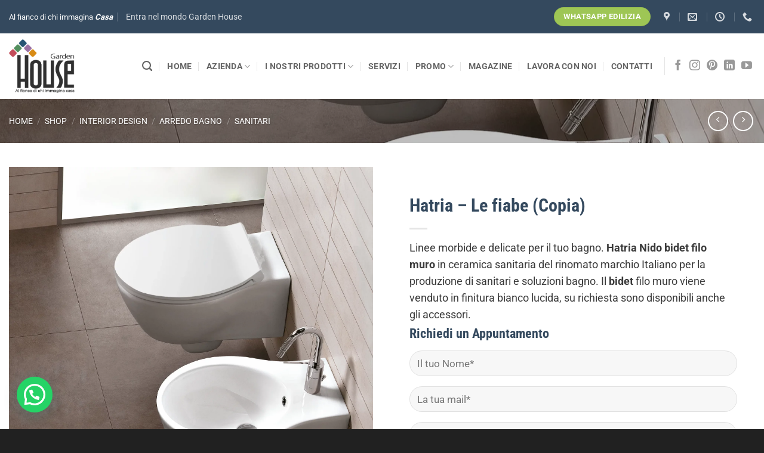

--- FILE ---
content_type: text/html; charset=utf-8
request_url: https://www.google.com/recaptcha/api2/anchor?ar=1&k=6LfhENoUAAAAAOsYd-NWavbEwfhBMcw2VLFtMMe9&co=aHR0cHM6Ly93d3cuZ2FyZGVuaG91c2VwYWxlcm1vLmNvbTo0NDM.&hl=en&v=N67nZn4AqZkNcbeMu4prBgzg&size=invisible&anchor-ms=20000&execute-ms=30000&cb=wxc9rwm57sft
body_size: 48819
content:
<!DOCTYPE HTML><html dir="ltr" lang="en"><head><meta http-equiv="Content-Type" content="text/html; charset=UTF-8">
<meta http-equiv="X-UA-Compatible" content="IE=edge">
<title>reCAPTCHA</title>
<style type="text/css">
/* cyrillic-ext */
@font-face {
  font-family: 'Roboto';
  font-style: normal;
  font-weight: 400;
  font-stretch: 100%;
  src: url(//fonts.gstatic.com/s/roboto/v48/KFO7CnqEu92Fr1ME7kSn66aGLdTylUAMa3GUBHMdazTgWw.woff2) format('woff2');
  unicode-range: U+0460-052F, U+1C80-1C8A, U+20B4, U+2DE0-2DFF, U+A640-A69F, U+FE2E-FE2F;
}
/* cyrillic */
@font-face {
  font-family: 'Roboto';
  font-style: normal;
  font-weight: 400;
  font-stretch: 100%;
  src: url(//fonts.gstatic.com/s/roboto/v48/KFO7CnqEu92Fr1ME7kSn66aGLdTylUAMa3iUBHMdazTgWw.woff2) format('woff2');
  unicode-range: U+0301, U+0400-045F, U+0490-0491, U+04B0-04B1, U+2116;
}
/* greek-ext */
@font-face {
  font-family: 'Roboto';
  font-style: normal;
  font-weight: 400;
  font-stretch: 100%;
  src: url(//fonts.gstatic.com/s/roboto/v48/KFO7CnqEu92Fr1ME7kSn66aGLdTylUAMa3CUBHMdazTgWw.woff2) format('woff2');
  unicode-range: U+1F00-1FFF;
}
/* greek */
@font-face {
  font-family: 'Roboto';
  font-style: normal;
  font-weight: 400;
  font-stretch: 100%;
  src: url(//fonts.gstatic.com/s/roboto/v48/KFO7CnqEu92Fr1ME7kSn66aGLdTylUAMa3-UBHMdazTgWw.woff2) format('woff2');
  unicode-range: U+0370-0377, U+037A-037F, U+0384-038A, U+038C, U+038E-03A1, U+03A3-03FF;
}
/* math */
@font-face {
  font-family: 'Roboto';
  font-style: normal;
  font-weight: 400;
  font-stretch: 100%;
  src: url(//fonts.gstatic.com/s/roboto/v48/KFO7CnqEu92Fr1ME7kSn66aGLdTylUAMawCUBHMdazTgWw.woff2) format('woff2');
  unicode-range: U+0302-0303, U+0305, U+0307-0308, U+0310, U+0312, U+0315, U+031A, U+0326-0327, U+032C, U+032F-0330, U+0332-0333, U+0338, U+033A, U+0346, U+034D, U+0391-03A1, U+03A3-03A9, U+03B1-03C9, U+03D1, U+03D5-03D6, U+03F0-03F1, U+03F4-03F5, U+2016-2017, U+2034-2038, U+203C, U+2040, U+2043, U+2047, U+2050, U+2057, U+205F, U+2070-2071, U+2074-208E, U+2090-209C, U+20D0-20DC, U+20E1, U+20E5-20EF, U+2100-2112, U+2114-2115, U+2117-2121, U+2123-214F, U+2190, U+2192, U+2194-21AE, U+21B0-21E5, U+21F1-21F2, U+21F4-2211, U+2213-2214, U+2216-22FF, U+2308-230B, U+2310, U+2319, U+231C-2321, U+2336-237A, U+237C, U+2395, U+239B-23B7, U+23D0, U+23DC-23E1, U+2474-2475, U+25AF, U+25B3, U+25B7, U+25BD, U+25C1, U+25CA, U+25CC, U+25FB, U+266D-266F, U+27C0-27FF, U+2900-2AFF, U+2B0E-2B11, U+2B30-2B4C, U+2BFE, U+3030, U+FF5B, U+FF5D, U+1D400-1D7FF, U+1EE00-1EEFF;
}
/* symbols */
@font-face {
  font-family: 'Roboto';
  font-style: normal;
  font-weight: 400;
  font-stretch: 100%;
  src: url(//fonts.gstatic.com/s/roboto/v48/KFO7CnqEu92Fr1ME7kSn66aGLdTylUAMaxKUBHMdazTgWw.woff2) format('woff2');
  unicode-range: U+0001-000C, U+000E-001F, U+007F-009F, U+20DD-20E0, U+20E2-20E4, U+2150-218F, U+2190, U+2192, U+2194-2199, U+21AF, U+21E6-21F0, U+21F3, U+2218-2219, U+2299, U+22C4-22C6, U+2300-243F, U+2440-244A, U+2460-24FF, U+25A0-27BF, U+2800-28FF, U+2921-2922, U+2981, U+29BF, U+29EB, U+2B00-2BFF, U+4DC0-4DFF, U+FFF9-FFFB, U+10140-1018E, U+10190-1019C, U+101A0, U+101D0-101FD, U+102E0-102FB, U+10E60-10E7E, U+1D2C0-1D2D3, U+1D2E0-1D37F, U+1F000-1F0FF, U+1F100-1F1AD, U+1F1E6-1F1FF, U+1F30D-1F30F, U+1F315, U+1F31C, U+1F31E, U+1F320-1F32C, U+1F336, U+1F378, U+1F37D, U+1F382, U+1F393-1F39F, U+1F3A7-1F3A8, U+1F3AC-1F3AF, U+1F3C2, U+1F3C4-1F3C6, U+1F3CA-1F3CE, U+1F3D4-1F3E0, U+1F3ED, U+1F3F1-1F3F3, U+1F3F5-1F3F7, U+1F408, U+1F415, U+1F41F, U+1F426, U+1F43F, U+1F441-1F442, U+1F444, U+1F446-1F449, U+1F44C-1F44E, U+1F453, U+1F46A, U+1F47D, U+1F4A3, U+1F4B0, U+1F4B3, U+1F4B9, U+1F4BB, U+1F4BF, U+1F4C8-1F4CB, U+1F4D6, U+1F4DA, U+1F4DF, U+1F4E3-1F4E6, U+1F4EA-1F4ED, U+1F4F7, U+1F4F9-1F4FB, U+1F4FD-1F4FE, U+1F503, U+1F507-1F50B, U+1F50D, U+1F512-1F513, U+1F53E-1F54A, U+1F54F-1F5FA, U+1F610, U+1F650-1F67F, U+1F687, U+1F68D, U+1F691, U+1F694, U+1F698, U+1F6AD, U+1F6B2, U+1F6B9-1F6BA, U+1F6BC, U+1F6C6-1F6CF, U+1F6D3-1F6D7, U+1F6E0-1F6EA, U+1F6F0-1F6F3, U+1F6F7-1F6FC, U+1F700-1F7FF, U+1F800-1F80B, U+1F810-1F847, U+1F850-1F859, U+1F860-1F887, U+1F890-1F8AD, U+1F8B0-1F8BB, U+1F8C0-1F8C1, U+1F900-1F90B, U+1F93B, U+1F946, U+1F984, U+1F996, U+1F9E9, U+1FA00-1FA6F, U+1FA70-1FA7C, U+1FA80-1FA89, U+1FA8F-1FAC6, U+1FACE-1FADC, U+1FADF-1FAE9, U+1FAF0-1FAF8, U+1FB00-1FBFF;
}
/* vietnamese */
@font-face {
  font-family: 'Roboto';
  font-style: normal;
  font-weight: 400;
  font-stretch: 100%;
  src: url(//fonts.gstatic.com/s/roboto/v48/KFO7CnqEu92Fr1ME7kSn66aGLdTylUAMa3OUBHMdazTgWw.woff2) format('woff2');
  unicode-range: U+0102-0103, U+0110-0111, U+0128-0129, U+0168-0169, U+01A0-01A1, U+01AF-01B0, U+0300-0301, U+0303-0304, U+0308-0309, U+0323, U+0329, U+1EA0-1EF9, U+20AB;
}
/* latin-ext */
@font-face {
  font-family: 'Roboto';
  font-style: normal;
  font-weight: 400;
  font-stretch: 100%;
  src: url(//fonts.gstatic.com/s/roboto/v48/KFO7CnqEu92Fr1ME7kSn66aGLdTylUAMa3KUBHMdazTgWw.woff2) format('woff2');
  unicode-range: U+0100-02BA, U+02BD-02C5, U+02C7-02CC, U+02CE-02D7, U+02DD-02FF, U+0304, U+0308, U+0329, U+1D00-1DBF, U+1E00-1E9F, U+1EF2-1EFF, U+2020, U+20A0-20AB, U+20AD-20C0, U+2113, U+2C60-2C7F, U+A720-A7FF;
}
/* latin */
@font-face {
  font-family: 'Roboto';
  font-style: normal;
  font-weight: 400;
  font-stretch: 100%;
  src: url(//fonts.gstatic.com/s/roboto/v48/KFO7CnqEu92Fr1ME7kSn66aGLdTylUAMa3yUBHMdazQ.woff2) format('woff2');
  unicode-range: U+0000-00FF, U+0131, U+0152-0153, U+02BB-02BC, U+02C6, U+02DA, U+02DC, U+0304, U+0308, U+0329, U+2000-206F, U+20AC, U+2122, U+2191, U+2193, U+2212, U+2215, U+FEFF, U+FFFD;
}
/* cyrillic-ext */
@font-face {
  font-family: 'Roboto';
  font-style: normal;
  font-weight: 500;
  font-stretch: 100%;
  src: url(//fonts.gstatic.com/s/roboto/v48/KFO7CnqEu92Fr1ME7kSn66aGLdTylUAMa3GUBHMdazTgWw.woff2) format('woff2');
  unicode-range: U+0460-052F, U+1C80-1C8A, U+20B4, U+2DE0-2DFF, U+A640-A69F, U+FE2E-FE2F;
}
/* cyrillic */
@font-face {
  font-family: 'Roboto';
  font-style: normal;
  font-weight: 500;
  font-stretch: 100%;
  src: url(//fonts.gstatic.com/s/roboto/v48/KFO7CnqEu92Fr1ME7kSn66aGLdTylUAMa3iUBHMdazTgWw.woff2) format('woff2');
  unicode-range: U+0301, U+0400-045F, U+0490-0491, U+04B0-04B1, U+2116;
}
/* greek-ext */
@font-face {
  font-family: 'Roboto';
  font-style: normal;
  font-weight: 500;
  font-stretch: 100%;
  src: url(//fonts.gstatic.com/s/roboto/v48/KFO7CnqEu92Fr1ME7kSn66aGLdTylUAMa3CUBHMdazTgWw.woff2) format('woff2');
  unicode-range: U+1F00-1FFF;
}
/* greek */
@font-face {
  font-family: 'Roboto';
  font-style: normal;
  font-weight: 500;
  font-stretch: 100%;
  src: url(//fonts.gstatic.com/s/roboto/v48/KFO7CnqEu92Fr1ME7kSn66aGLdTylUAMa3-UBHMdazTgWw.woff2) format('woff2');
  unicode-range: U+0370-0377, U+037A-037F, U+0384-038A, U+038C, U+038E-03A1, U+03A3-03FF;
}
/* math */
@font-face {
  font-family: 'Roboto';
  font-style: normal;
  font-weight: 500;
  font-stretch: 100%;
  src: url(//fonts.gstatic.com/s/roboto/v48/KFO7CnqEu92Fr1ME7kSn66aGLdTylUAMawCUBHMdazTgWw.woff2) format('woff2');
  unicode-range: U+0302-0303, U+0305, U+0307-0308, U+0310, U+0312, U+0315, U+031A, U+0326-0327, U+032C, U+032F-0330, U+0332-0333, U+0338, U+033A, U+0346, U+034D, U+0391-03A1, U+03A3-03A9, U+03B1-03C9, U+03D1, U+03D5-03D6, U+03F0-03F1, U+03F4-03F5, U+2016-2017, U+2034-2038, U+203C, U+2040, U+2043, U+2047, U+2050, U+2057, U+205F, U+2070-2071, U+2074-208E, U+2090-209C, U+20D0-20DC, U+20E1, U+20E5-20EF, U+2100-2112, U+2114-2115, U+2117-2121, U+2123-214F, U+2190, U+2192, U+2194-21AE, U+21B0-21E5, U+21F1-21F2, U+21F4-2211, U+2213-2214, U+2216-22FF, U+2308-230B, U+2310, U+2319, U+231C-2321, U+2336-237A, U+237C, U+2395, U+239B-23B7, U+23D0, U+23DC-23E1, U+2474-2475, U+25AF, U+25B3, U+25B7, U+25BD, U+25C1, U+25CA, U+25CC, U+25FB, U+266D-266F, U+27C0-27FF, U+2900-2AFF, U+2B0E-2B11, U+2B30-2B4C, U+2BFE, U+3030, U+FF5B, U+FF5D, U+1D400-1D7FF, U+1EE00-1EEFF;
}
/* symbols */
@font-face {
  font-family: 'Roboto';
  font-style: normal;
  font-weight: 500;
  font-stretch: 100%;
  src: url(//fonts.gstatic.com/s/roboto/v48/KFO7CnqEu92Fr1ME7kSn66aGLdTylUAMaxKUBHMdazTgWw.woff2) format('woff2');
  unicode-range: U+0001-000C, U+000E-001F, U+007F-009F, U+20DD-20E0, U+20E2-20E4, U+2150-218F, U+2190, U+2192, U+2194-2199, U+21AF, U+21E6-21F0, U+21F3, U+2218-2219, U+2299, U+22C4-22C6, U+2300-243F, U+2440-244A, U+2460-24FF, U+25A0-27BF, U+2800-28FF, U+2921-2922, U+2981, U+29BF, U+29EB, U+2B00-2BFF, U+4DC0-4DFF, U+FFF9-FFFB, U+10140-1018E, U+10190-1019C, U+101A0, U+101D0-101FD, U+102E0-102FB, U+10E60-10E7E, U+1D2C0-1D2D3, U+1D2E0-1D37F, U+1F000-1F0FF, U+1F100-1F1AD, U+1F1E6-1F1FF, U+1F30D-1F30F, U+1F315, U+1F31C, U+1F31E, U+1F320-1F32C, U+1F336, U+1F378, U+1F37D, U+1F382, U+1F393-1F39F, U+1F3A7-1F3A8, U+1F3AC-1F3AF, U+1F3C2, U+1F3C4-1F3C6, U+1F3CA-1F3CE, U+1F3D4-1F3E0, U+1F3ED, U+1F3F1-1F3F3, U+1F3F5-1F3F7, U+1F408, U+1F415, U+1F41F, U+1F426, U+1F43F, U+1F441-1F442, U+1F444, U+1F446-1F449, U+1F44C-1F44E, U+1F453, U+1F46A, U+1F47D, U+1F4A3, U+1F4B0, U+1F4B3, U+1F4B9, U+1F4BB, U+1F4BF, U+1F4C8-1F4CB, U+1F4D6, U+1F4DA, U+1F4DF, U+1F4E3-1F4E6, U+1F4EA-1F4ED, U+1F4F7, U+1F4F9-1F4FB, U+1F4FD-1F4FE, U+1F503, U+1F507-1F50B, U+1F50D, U+1F512-1F513, U+1F53E-1F54A, U+1F54F-1F5FA, U+1F610, U+1F650-1F67F, U+1F687, U+1F68D, U+1F691, U+1F694, U+1F698, U+1F6AD, U+1F6B2, U+1F6B9-1F6BA, U+1F6BC, U+1F6C6-1F6CF, U+1F6D3-1F6D7, U+1F6E0-1F6EA, U+1F6F0-1F6F3, U+1F6F7-1F6FC, U+1F700-1F7FF, U+1F800-1F80B, U+1F810-1F847, U+1F850-1F859, U+1F860-1F887, U+1F890-1F8AD, U+1F8B0-1F8BB, U+1F8C0-1F8C1, U+1F900-1F90B, U+1F93B, U+1F946, U+1F984, U+1F996, U+1F9E9, U+1FA00-1FA6F, U+1FA70-1FA7C, U+1FA80-1FA89, U+1FA8F-1FAC6, U+1FACE-1FADC, U+1FADF-1FAE9, U+1FAF0-1FAF8, U+1FB00-1FBFF;
}
/* vietnamese */
@font-face {
  font-family: 'Roboto';
  font-style: normal;
  font-weight: 500;
  font-stretch: 100%;
  src: url(//fonts.gstatic.com/s/roboto/v48/KFO7CnqEu92Fr1ME7kSn66aGLdTylUAMa3OUBHMdazTgWw.woff2) format('woff2');
  unicode-range: U+0102-0103, U+0110-0111, U+0128-0129, U+0168-0169, U+01A0-01A1, U+01AF-01B0, U+0300-0301, U+0303-0304, U+0308-0309, U+0323, U+0329, U+1EA0-1EF9, U+20AB;
}
/* latin-ext */
@font-face {
  font-family: 'Roboto';
  font-style: normal;
  font-weight: 500;
  font-stretch: 100%;
  src: url(//fonts.gstatic.com/s/roboto/v48/KFO7CnqEu92Fr1ME7kSn66aGLdTylUAMa3KUBHMdazTgWw.woff2) format('woff2');
  unicode-range: U+0100-02BA, U+02BD-02C5, U+02C7-02CC, U+02CE-02D7, U+02DD-02FF, U+0304, U+0308, U+0329, U+1D00-1DBF, U+1E00-1E9F, U+1EF2-1EFF, U+2020, U+20A0-20AB, U+20AD-20C0, U+2113, U+2C60-2C7F, U+A720-A7FF;
}
/* latin */
@font-face {
  font-family: 'Roboto';
  font-style: normal;
  font-weight: 500;
  font-stretch: 100%;
  src: url(//fonts.gstatic.com/s/roboto/v48/KFO7CnqEu92Fr1ME7kSn66aGLdTylUAMa3yUBHMdazQ.woff2) format('woff2');
  unicode-range: U+0000-00FF, U+0131, U+0152-0153, U+02BB-02BC, U+02C6, U+02DA, U+02DC, U+0304, U+0308, U+0329, U+2000-206F, U+20AC, U+2122, U+2191, U+2193, U+2212, U+2215, U+FEFF, U+FFFD;
}
/* cyrillic-ext */
@font-face {
  font-family: 'Roboto';
  font-style: normal;
  font-weight: 900;
  font-stretch: 100%;
  src: url(//fonts.gstatic.com/s/roboto/v48/KFO7CnqEu92Fr1ME7kSn66aGLdTylUAMa3GUBHMdazTgWw.woff2) format('woff2');
  unicode-range: U+0460-052F, U+1C80-1C8A, U+20B4, U+2DE0-2DFF, U+A640-A69F, U+FE2E-FE2F;
}
/* cyrillic */
@font-face {
  font-family: 'Roboto';
  font-style: normal;
  font-weight: 900;
  font-stretch: 100%;
  src: url(//fonts.gstatic.com/s/roboto/v48/KFO7CnqEu92Fr1ME7kSn66aGLdTylUAMa3iUBHMdazTgWw.woff2) format('woff2');
  unicode-range: U+0301, U+0400-045F, U+0490-0491, U+04B0-04B1, U+2116;
}
/* greek-ext */
@font-face {
  font-family: 'Roboto';
  font-style: normal;
  font-weight: 900;
  font-stretch: 100%;
  src: url(//fonts.gstatic.com/s/roboto/v48/KFO7CnqEu92Fr1ME7kSn66aGLdTylUAMa3CUBHMdazTgWw.woff2) format('woff2');
  unicode-range: U+1F00-1FFF;
}
/* greek */
@font-face {
  font-family: 'Roboto';
  font-style: normal;
  font-weight: 900;
  font-stretch: 100%;
  src: url(//fonts.gstatic.com/s/roboto/v48/KFO7CnqEu92Fr1ME7kSn66aGLdTylUAMa3-UBHMdazTgWw.woff2) format('woff2');
  unicode-range: U+0370-0377, U+037A-037F, U+0384-038A, U+038C, U+038E-03A1, U+03A3-03FF;
}
/* math */
@font-face {
  font-family: 'Roboto';
  font-style: normal;
  font-weight: 900;
  font-stretch: 100%;
  src: url(//fonts.gstatic.com/s/roboto/v48/KFO7CnqEu92Fr1ME7kSn66aGLdTylUAMawCUBHMdazTgWw.woff2) format('woff2');
  unicode-range: U+0302-0303, U+0305, U+0307-0308, U+0310, U+0312, U+0315, U+031A, U+0326-0327, U+032C, U+032F-0330, U+0332-0333, U+0338, U+033A, U+0346, U+034D, U+0391-03A1, U+03A3-03A9, U+03B1-03C9, U+03D1, U+03D5-03D6, U+03F0-03F1, U+03F4-03F5, U+2016-2017, U+2034-2038, U+203C, U+2040, U+2043, U+2047, U+2050, U+2057, U+205F, U+2070-2071, U+2074-208E, U+2090-209C, U+20D0-20DC, U+20E1, U+20E5-20EF, U+2100-2112, U+2114-2115, U+2117-2121, U+2123-214F, U+2190, U+2192, U+2194-21AE, U+21B0-21E5, U+21F1-21F2, U+21F4-2211, U+2213-2214, U+2216-22FF, U+2308-230B, U+2310, U+2319, U+231C-2321, U+2336-237A, U+237C, U+2395, U+239B-23B7, U+23D0, U+23DC-23E1, U+2474-2475, U+25AF, U+25B3, U+25B7, U+25BD, U+25C1, U+25CA, U+25CC, U+25FB, U+266D-266F, U+27C0-27FF, U+2900-2AFF, U+2B0E-2B11, U+2B30-2B4C, U+2BFE, U+3030, U+FF5B, U+FF5D, U+1D400-1D7FF, U+1EE00-1EEFF;
}
/* symbols */
@font-face {
  font-family: 'Roboto';
  font-style: normal;
  font-weight: 900;
  font-stretch: 100%;
  src: url(//fonts.gstatic.com/s/roboto/v48/KFO7CnqEu92Fr1ME7kSn66aGLdTylUAMaxKUBHMdazTgWw.woff2) format('woff2');
  unicode-range: U+0001-000C, U+000E-001F, U+007F-009F, U+20DD-20E0, U+20E2-20E4, U+2150-218F, U+2190, U+2192, U+2194-2199, U+21AF, U+21E6-21F0, U+21F3, U+2218-2219, U+2299, U+22C4-22C6, U+2300-243F, U+2440-244A, U+2460-24FF, U+25A0-27BF, U+2800-28FF, U+2921-2922, U+2981, U+29BF, U+29EB, U+2B00-2BFF, U+4DC0-4DFF, U+FFF9-FFFB, U+10140-1018E, U+10190-1019C, U+101A0, U+101D0-101FD, U+102E0-102FB, U+10E60-10E7E, U+1D2C0-1D2D3, U+1D2E0-1D37F, U+1F000-1F0FF, U+1F100-1F1AD, U+1F1E6-1F1FF, U+1F30D-1F30F, U+1F315, U+1F31C, U+1F31E, U+1F320-1F32C, U+1F336, U+1F378, U+1F37D, U+1F382, U+1F393-1F39F, U+1F3A7-1F3A8, U+1F3AC-1F3AF, U+1F3C2, U+1F3C4-1F3C6, U+1F3CA-1F3CE, U+1F3D4-1F3E0, U+1F3ED, U+1F3F1-1F3F3, U+1F3F5-1F3F7, U+1F408, U+1F415, U+1F41F, U+1F426, U+1F43F, U+1F441-1F442, U+1F444, U+1F446-1F449, U+1F44C-1F44E, U+1F453, U+1F46A, U+1F47D, U+1F4A3, U+1F4B0, U+1F4B3, U+1F4B9, U+1F4BB, U+1F4BF, U+1F4C8-1F4CB, U+1F4D6, U+1F4DA, U+1F4DF, U+1F4E3-1F4E6, U+1F4EA-1F4ED, U+1F4F7, U+1F4F9-1F4FB, U+1F4FD-1F4FE, U+1F503, U+1F507-1F50B, U+1F50D, U+1F512-1F513, U+1F53E-1F54A, U+1F54F-1F5FA, U+1F610, U+1F650-1F67F, U+1F687, U+1F68D, U+1F691, U+1F694, U+1F698, U+1F6AD, U+1F6B2, U+1F6B9-1F6BA, U+1F6BC, U+1F6C6-1F6CF, U+1F6D3-1F6D7, U+1F6E0-1F6EA, U+1F6F0-1F6F3, U+1F6F7-1F6FC, U+1F700-1F7FF, U+1F800-1F80B, U+1F810-1F847, U+1F850-1F859, U+1F860-1F887, U+1F890-1F8AD, U+1F8B0-1F8BB, U+1F8C0-1F8C1, U+1F900-1F90B, U+1F93B, U+1F946, U+1F984, U+1F996, U+1F9E9, U+1FA00-1FA6F, U+1FA70-1FA7C, U+1FA80-1FA89, U+1FA8F-1FAC6, U+1FACE-1FADC, U+1FADF-1FAE9, U+1FAF0-1FAF8, U+1FB00-1FBFF;
}
/* vietnamese */
@font-face {
  font-family: 'Roboto';
  font-style: normal;
  font-weight: 900;
  font-stretch: 100%;
  src: url(//fonts.gstatic.com/s/roboto/v48/KFO7CnqEu92Fr1ME7kSn66aGLdTylUAMa3OUBHMdazTgWw.woff2) format('woff2');
  unicode-range: U+0102-0103, U+0110-0111, U+0128-0129, U+0168-0169, U+01A0-01A1, U+01AF-01B0, U+0300-0301, U+0303-0304, U+0308-0309, U+0323, U+0329, U+1EA0-1EF9, U+20AB;
}
/* latin-ext */
@font-face {
  font-family: 'Roboto';
  font-style: normal;
  font-weight: 900;
  font-stretch: 100%;
  src: url(//fonts.gstatic.com/s/roboto/v48/KFO7CnqEu92Fr1ME7kSn66aGLdTylUAMa3KUBHMdazTgWw.woff2) format('woff2');
  unicode-range: U+0100-02BA, U+02BD-02C5, U+02C7-02CC, U+02CE-02D7, U+02DD-02FF, U+0304, U+0308, U+0329, U+1D00-1DBF, U+1E00-1E9F, U+1EF2-1EFF, U+2020, U+20A0-20AB, U+20AD-20C0, U+2113, U+2C60-2C7F, U+A720-A7FF;
}
/* latin */
@font-face {
  font-family: 'Roboto';
  font-style: normal;
  font-weight: 900;
  font-stretch: 100%;
  src: url(//fonts.gstatic.com/s/roboto/v48/KFO7CnqEu92Fr1ME7kSn66aGLdTylUAMa3yUBHMdazQ.woff2) format('woff2');
  unicode-range: U+0000-00FF, U+0131, U+0152-0153, U+02BB-02BC, U+02C6, U+02DA, U+02DC, U+0304, U+0308, U+0329, U+2000-206F, U+20AC, U+2122, U+2191, U+2193, U+2212, U+2215, U+FEFF, U+FFFD;
}

</style>
<link rel="stylesheet" type="text/css" href="https://www.gstatic.com/recaptcha/releases/N67nZn4AqZkNcbeMu4prBgzg/styles__ltr.css">
<script nonce="KcdRNcI1cABtFPHl0IaPcQ" type="text/javascript">window['__recaptcha_api'] = 'https://www.google.com/recaptcha/api2/';</script>
<script type="text/javascript" src="https://www.gstatic.com/recaptcha/releases/N67nZn4AqZkNcbeMu4prBgzg/recaptcha__en.js" nonce="KcdRNcI1cABtFPHl0IaPcQ">
      
    </script></head>
<body><div id="rc-anchor-alert" class="rc-anchor-alert"></div>
<input type="hidden" id="recaptcha-token" value="[base64]">
<script type="text/javascript" nonce="KcdRNcI1cABtFPHl0IaPcQ">
      recaptcha.anchor.Main.init("[\x22ainput\x22,[\x22bgdata\x22,\x22\x22,\[base64]/[base64]/[base64]/[base64]/[base64]/[base64]/YihPLDAsW0wsMzZdKTooTy5YLnB1c2goTy5aLnNsaWNlKCkpLE8uWls3Nl09dm9pZCAwLFUoNzYsTyxxKSl9LGM9ZnVuY3Rpb24oTyxxKXtxLlk9KChxLlk/[base64]/[base64]/Wi52KCk6Wi5OLHItWi5OKSxJPj4xNCk+MCxaKS5oJiYoWi5oXj0oWi5sKzE+PjIpKihJPDwyKSksWikubCsxPj4yIT0wfHxaLnUseCl8fHUpWi5pPTAsWi5OPXI7aWYoIXUpcmV0dXJuIGZhbHNlO2lmKFouRz5aLkgmJihaLkg9Wi5HKSxyLVouRjxaLkctKE8/MjU1OnE/NToyKSlyZXR1cm4gZmFsc2U7cmV0dXJuIShaLlU9KCgoTz1sKHE/[base64]/[base64]/[base64]/[base64]/[base64]\\u003d\x22,\[base64]\\u003d\\u003d\x22,\x22w57Du8K2I8KFw5xcw4U6K8KtwqQ5wqPDtxR7JgZlwpcpw4fDtsKCwr3CrWN7wqtpw4rDhXHDvsOJwqMkUsOBKjjClmE4Ym/DrsOxIMKxw4FBTHbChT8ESMOLw5bCosKbw7vCjMKzwr3CoMO5KAzCssK+ScKiwqbCrghfAcO8w4TCg8KrwpnCllvCh8OjEjZeVcOWC8KqXCBycMOtJB/Cg8KeHBQTw4cRYkVAwoHCmcOGw6fDhsOcTw1BwqIFwo4Xw4TDkyAFwoAOworCjsOLSsKNw5LClFbCkcKrIRMEUMKXw5/[base64]/Blt2w4HClS0jTkRDLwTCg05Dw4zDgmjCgTzDvsKEwpjDjlcGwrJAUsOLw5DDs8K7wqfDhEs2w51Aw5/Do8KMAWA/[base64]/[base64]/[base64]/woVlw43CrBTDrXkcFyTCj3vDuRlcw6g/wrvCuWtOw4XDs8KQwpUVPw/Di0PDlcOCFSjDisO7wqI5IMOAwoHDmR0Dw5Qkwo/Cu8O9w6Y2wplgCm/[base64]/DgsKPUCrDvFEOXh7Cl8O1w7vCqMKebRFVw5vDrMK3wpN7w4sXw4IFZyHDnGTDiMOSwr/DicKCw68cw7bCm3XCiQ9ewqfClcKLTGFDw58aw6DCtm4TRsOtUsOlT8OWccOtwrfDllPDq8K2w7vDvUgLbcKvOcKjLW3DjiJHa8KNTsKywrvDjCIjZS3DgcKdwpXDg8Kywq4rPSDDpjXCgFMvGlJDwqRuGcOVw4nCqsK4wp7CssOGw5/CksKZa8KMw6A2McK4LjU7SUvCg8Olw4YEwqwcwqoJS8KzwonDtyUCwqUoT2pRwpBpwoJWJsKpQcOCw4/[base64]/DmXjDoFLCrWxxYMO7AMK9DcOaXUTDt8O/wp9Tw7jDuMO5wqnCkMObwrnCoMOHwpTDkMO/[base64]/[base64]/fTpoXV7CnxfCoRDDvTtyMsOOwqhpwrnDmEHCk8ONwrvDrcK/Q0rCo8Kbw6ANwoLCtMKJwp4gXsKTXMOWwqDCmsOxwpZTw5YcJsKWwp7CjsOFMcKqw7EzTMKIwptrQRnDrzTDmcKXbsO1TcOXwrLDly4YYsOxXMOdwqM9w5V7w7oSw4R+HcOvREDCpFxZw7oSN0FcJxrCjMKcwqc4U8Otw5jDpsOcw5RTeCt7OcK/w6odwocBAz0EWFnCr8KGAnzDk8OFw4IZIjjDisOkwrHCuzDDiljDpcObGXXDrxAdbknDr8Oiwr/CoMKHXsOzLG9wwpMmw4DCksOKw63DviExWHkgLyVKwodrwrc0w54kAsKJwoRFwrkvwpLCtsOdH8OcJhRnBxzClMO9w5U7C8KDwrwCa8KYwp51J8O1CcOzccOaRMKewoXDhzzDhsKYXmtSQMOKw45Wwq/CtQpWasKOwrQ4EjHCohwDEBkoRxTCk8KWwrPCi3HCqMKzw4IDw6MmwqEOD8Ohwqw/w70Rw7TDmFNZJMO1w5gUw4gkwq3CiEw+GVrCqcOUdQ8QwoLClMO7w5jCsU/CusODB3AIY30SwoN/wr7DjhrDii9pwo5iE1DCo8Kcd8OEVsKIwpXDmcKfwqHCjCPDlz1Kw4PDncOKwpVVPcKkaVPCqsO2clXDujNzw7tUwroIDA3CvEdvw6XCrMKtwpA1w7EGwqbCrkdNf8K/wrYZwq1UwoQ/[base64]/CiVbCuRvCmgvCvcOswodyCMOKa8KGLMKrw5Fhw4dpw58Kw5pLw7oFw4AWFnhMI8Kxwo8ywoPCjSEyLC44w4nCgHsgw64Ww5kSwpnCrMOKw6zDjiFlw5ciI8KtOsOYRMKie8KSSkPCkFIddgZywq/CpcOxScOHEgnDr8KEVsO/w6BbwrrCqzPCp8ObwofDsDnCqsKQw7jDtHnDi07CqsOvw53CkMKjbcKENsKBw5AuCsKawpxXw6XCp8KZC8O/wprDiw5Bw73Dk0o+w4tdwo3CsDoVwonDs8Otw7hjJsKWIcKmeh/Cqg8LWmErRMOBc8Kgw7A8IVPCkg3Ckm/[base64]/FsK8A8Ksw4zDgMOvEMO5TD/Dkm0hJSAJRVFXwq3CicOUMMKRf8OSw7PDqTjCrFrCvCJjwoFBw6bCtGEuNR9CDcOfCzk9w6TCqhnDrMKIw791woLCp8Klw6TCpcKpw587wqzCgUlJw6fCh8Kjw6/[base64]/w5TDkhUfw712DXXCk8Oxw6vCi8OEFipJWzRowqnCgcK5FHfDlSJ5w7XCjkVEwonDl8OxdUvChBbCkX3Cg3/CvMKkW8KGwosABcO5EMOew7ctbsKzwp1PG8KDw4x3XwXDjcKqUMOgw5ISwrYcEsKmwqvDj8OqwpXCrsORdjZXcH95wowVRnLCpGNgwpnChmEzbVzDhcKkQhwnO3zDucOBw7EDw7/DqErDv0/DnzrCnMOXcXwsCVUqa1EAbMO5w4BFI1IDecOKVcO+QcOuw5QjXWAmaAl/wpXCo8OmRE8WNjPDkMKcw7o/wrPDlFVsw4MTXAsdd8KSw705NsKOZH5NwqfDkcKlwoAowp0Zw7UnLMOsw7jCpcKHYsOwdT5Twq/Cu8Kuw4nCpXfCm13Dl8KPEsKLMk1Zw67CucOOwphwLFRewovDjg/ChMO7X8KhwohCZSrDlRrCmVNXwoxmBxN9w4oMw6HDocK1HXfDt3jChsOGIDfDmSDDvcONwphVwqLCosOiCEjDi0tqOArDk8K6wqDCpcOWw4AAeMO9OMOOwo1pXTAUVMKUw4F5w6AKTWE6ARcQfMO8w6MhfgoUX1DCpMOABMOGworDim/[base64]/[base64]/DhAHCrsO2w6PCjQkMWsKLw5rCmcOmT27DmsOmw4wLwoLDi8K5GcOIw4LDjcKmw6TCjcKQw5bDscOLCsOLw4/[base64]/Dj8OKKMKeWE5Ew5XClsKVw5w7wpTDsUbCgsOhw4vCpQfDiknDjFJ3w6fCm28pw4HCgTTChlhHwq/Cp1nDoMOWCFnCrcO4w7MvZsK5I0UMEsKBw6h4w77DmMKVw6zCuRVFV8OYw5PDmcKxwoh5w74FAMKzeUvDqjHDocKvwoHDmcK8w4wBw6fDqC7DrnrCkMKCw5w4YUlLKGvCqkbClV7DscKmwobCjsOSA8K9XcOxwphUMcKNwrcYw5JzwoUdwqA/[base64]/CszkPwpjCpi5lGwvCu38MZMOLLH7CuWNvw7bCqsK3wpQ/dFnCt3NEJcKsN8OfwpHDhCDCu0fDicOEcsKPw5LCucOew6BiXwvCq8K/RMOlwrdsFMOfwog3w6vCnsKRIsKew5gIw4E8YcOEb0XCrMOzwqxgw5HCpsKXwqnDmMOoTAzDjsKVORrCu0vCmU/CicKhwql9T8OHbUtJBiJgBW8yw7jCvypYw6vDtXzDsMO3woAbw6TCkH4IPCLDp10eSUPDnxIvw78pPBjCtsO9wrTCvzJ5w6ZPw6PDnsOEwqHCjX/CoMOmwrQawrDCh8OOfMKDAB0KwoQTOcK4P8K7SzhOXMKRwr3ChTfDjHN+w7pfcMK2w5PCkcKBw5JpX8K0w6fDnGzDjUEEXTc8w4d+UVDCosKywqITIggbZ3Ufw40Ww48QCcKyBzFDwpwywqExQgTCucKiw4J/w7bCnWNwaMK4QlNxHsOVwo/DocOmK8OALMOVesKNw7E/OHBawqxKOl7CkV3Cm8Kcw6Uhwr8MwrkoD3XCq8K/VRQlw5DDvMKiwp0Mw4zDu8KTw5xmch0Ew6Uyw5nCt8KRX8OjwolJS8Kcw6VVJ8Oow5lkKSjCvG/DvibChMKwV8Oxw6LDsw5gw4Qpw5ttwrRSwqsfw4FAwqdUwoLCqzLDkQvClg/CqGJ0wq0jf8KIwpRGAhhlRnIJw45two0ywq7Cl0FDbMK4LMKnXcOZwr3DhVFpLcOZwqLClsKyw7LClcKbw47DuV92wqUTKFTCicKLw6RrIcKQeXpJw7Ync8OwwqjCiWEkwqrCrXzDrcOBw7cPDjHDrcKXwpwRXRnDmsOMBMOgacOFw5NXw5pmLU7DvcO1ccOGAMOECj/DlWs+w7zCn8O6DR3Cm2DCj3QYwrHCpnIEe8OKZ8KIwpnCkFpywojDiVzCtTzChXjDkXLCnTPDncK9wpwRf8K7JnrCshzDoMOgecO1cHnDoWLCgX/DrQDDmMOiKw1XwqpXw5/Cv8K/w5LDh0jCi8Odw7HCrcOQdzfCuwbDvcOHO8KgV8OuRMKwLsKzwrTCrcO8w5FuVHzCmjvCj8OCVsKMwojCssO8CEYvecOew79gVT8dwqVlQE3CjsObF8OMwqIIL8K/[base64]/[base64]/w6vDqQVowojChzjCgDLDgsOSw4YkchvCtsKCw5PCmhXDs8O/UcOdwpcOPcOGAl/ChcKswo3DvmzDpkRAwoN4T0QwQBIvwq8kw5TCg2sMQMOkw5hyLMKPwqvChMKowp/DiTFmwp4Gw5UPw79AQhvDmQsaMMOzwpnDhgPChT5sFlXCgcKkC8OMw6fDq3jDqlViw4UPwoPCuS3DqiHCpMObNsOcwro9LGrDj8OiL8KrR8Kkf8KFecOaEcKNw6PCiH1mw6cOdkMfwpBXwo8fNQc/BMKLDcOjw5PDgsKCM1TCsWt/fyfCli/CsUjCucK1bMKOd0jDngNjYMKQworDm8K1wqM2fHdIwrk/QQvCqWlNwpF1w79cwrjCsWbCgsO2w57DpUXDnChPwpTDq8OnS8KqHDvDmcKvw5YTwo/Ci1YKa8KiF8K8wqs/wq58wpk6DMKnRhsBwqbDv8KQwrTClEPDmMK4wrhgw7gdd24IwpMGIkZEYcK9woDDmzDCo8OTAsOuwopqwqnDkQV1wrvDkcKVw4ZGLcOeYsKuwr9Nw4HDj8KrJ8KtLBVcw7MpwojCucOkPsObwoDCqsKhwojCpiUHOsK6w5kdbixywqHCsxvDuxjCocKldH/[base64]/Cm8ORW8Opw59PYGRFwqJOFGjDrcKbw6/[base64]/[base64]/QBrCksKnXFDCnsOXPMOIUzgpZMKNwr3DhsOiw6fChXbDrMKKMcK3w5vCrcKsR8ObQ8O3w6x2DGE2w7HChxvCg8OtTQzDuVrCsSQdw53DsXdtD8Kewo7Cj0/[base64]/CucK1w5Eqw4nCskJ8C8KCXMOHwpsUREPCiDAnwqctQMOMw61kIAXClcO6wpc9EGs1wpHDgV1zMyE0wrppDcK+a8OZaWV5H8OweR/[base64]/CijcyUDpCWmF0SsOjCcOdbMKiw5XCscKoNMO5w7ATw5ZiwrcmazbDq0pDc17ClE/ClsOSw5rDhVZRfMKkw5TCr8OOGMK0w7PDoGdew5LCvXQ/[base64]/YMOsRsOjwqXCgTDCvBYNLHHChcK6RHkdeWpjw4PDpMOPF8OCw6A4w4QzNFhVW8KIacKAw6zDhsKHE8KXwpcvwrTDs3PDjsKpwovDon9Iw6E5w6/DtMK0OGIVH8OvIMK4LsKFwpJ6w5MWKSHDrikuTcKgwoo/woPDojjCpgzDrz7Cl8O9wrLCusKiTCoxTcOtw6/Di8Opw5XCvsOHLWDCiA3Dn8OtYcKAw5xxw6DCoMOAwoMCw71SfhEHw5zCusOrJ8KYw659worDm1nCiAbCucO7w5/CucOQYcOCwq8Wwq7CqcOUwpJswpXDhCTCvybDhkJLwqzDn0/Drx0oXcOwW8Ojw7EOwo7DkMOUZsKEJGdsasONw6zDm8Ohw7DDk8OCw5vCo8OXZsKAdSPDk2vDqcOww6/CoMK/w5bCosKxIcOGw50BUm9BK37DmMKkBMOKwoMvw5oUw6fCgcKJw60Vw7nDnMKTT8KZw61vw5JgDcOEXkPDuVPCkCJPw4zCsMKRKgnCs08JHGTCt8KETMOuw4p/wrLDocKuPypMfsOcEmMxeMOiayHDt2ZMw5/CqzhHwrbCrzjCkhYgwrwmwovDtcOnwrTCiysOTcORecK7Sj4ffhHDmB7CpsKGwrfDnilAw7zDj8KWA8K5O8OqV8KYwrvCr1DDisKAw6M0w4NPwr3CqSvChhMFDcKqw5/ChMKRw483WsO/woDCncOkLBnDjRXDtD/[base64]/w7Z0HEfCisO3wqdTwqjDgcOQYnFGRMK8w4p6wrzDkcKmIcKtw7XChMK7w6Vqe09DwrLCkBDChMK0wrDCh8KZLsKUwoHDqyp4w7zCqH0CwrvCvG8zwo0PwpnDhFExwqsnw6/CpcOvXDXDgm7CgwfCqCIGw57DsFTDugbCshrCv8KjwpTDvkEZLcKYwqHCmzUVwq7DlkTDuTjDvcKOOcK2Q2/DkcOLw4nDlT3DhTcDwrl/wpTDhsKZL8KHd8O5e8KYwrZ0wrVFwq0iw7gOw6XCjnfDrcKGw7fDm8KZwobDt8OIw790fhPDmnFSw7AgNcOGw618V8O5QgBWwrpLwoN0wqTCnmjDgxDDnADDn3Y8czppZcKWcEjCrcK/woVmf8OdBcKRw6nDjTzDhsOoccOdwoAgwpxjNTEsw7cRwqUfN8OTTsOIShc4w4TDk8OFwq7Ci8OHFMOFw43DvMO/WsKdGEnDmAPDpAvCv0DCocO5woDDosOJw4vCnwxRJAgBIsKlw7DCiDFIw49gVQvDnB3DlMO9wqHCpATDkB7CmcKDw6LDkMKjw5DDiCsIesOKb8OnNhjDly3Dok/DlMOoQS/Dty9owr8Xw7DCjsKpWmkFw7knwrTCoUjDvHnDgk3DqMOZVS/Cl08NY00qw6R5w4TCpsOnYwh9w6QjLXQ/YRczWz/DvMKCwpLDrXjDhWBmFSlswoXDrlvDsSXCpMKTHEbDrsKHPB7CqsKWLm4nLRcrIWhsZ1DDkR4KwoFnwopWMsOub8OCwoLCqhgRK8OWSjjCqcKGwo/DhcO+wq7DgsKqw6PDrT3CrsK/FMKQw7Vow4nCsDDDjwDDtQ1dw7NVFsO9EF/[base64]/DuH4dw40Sw4kcw5o9wpfDpMOPIsOuw6FsQ003QsOdw6p0wqMoKyVvFiPDjHLClDJvw5vCkGFwEXxiw7dZw7bCrsOvEcKSwo7CiMK1C8OlMcOSwpAZw6vCiGZywrtyw6pEK8ONw7XCvsOrVVrCrcOXwrpeIcObwoXCiMKAVMOOwqp4ch/DjVgtw6vCpBLDrsORacOpCBhfw4HCijA9wq14R8KvKX3DkMKnw7kQwrvCrMKaCMOdw5oyD8Kyd8Ocw4IIw658w6XCksOgwqZ8w6HCqcKBwp/CncKDGcKxw5MNV3N6ScK6bVjCoGDDpyHDicKhJlsvwrpOw5QNw6/CjRtPw7PCocKHwqk+AcOOwrHDtxMWwpt+eGLCj2Zdw4ZQS0BEeHbDqjlZZGZ1w7YUw61vwqXDkMOOw5nDqzvDpRV5wrfCqz5JTC/Dg8OzbyA3w5xWe1HCk8OXwonDvGXDuMKcwoJkw73DjMOEIsKVw7sAwpPDqsKObMKwAcKnw6/DrBzDisOgc8K2w7R+w68SbMOow6Rewph2wrjDtzbDmFTDhQg5bMKNXMKkE8OJw5BQSTYOI8KwNhrCjS09HMK5wqI7J0I0wrHDjlXDnsK9esObwrHDg07Dm8ONw5PClEMOw57Cl1HDqsOlw5IsTcKMLcOfw6/Cr39lCMKew6sWDsOfw7RFwoBiLHF3wq7Dk8Orwr8qDcKIw5nCj3VARcO3w7IiAMKawoR4MMOUwqLCl0PCv8OJEsOvL3vDqWdKw5fDuW/Cr30kw7kgQ1BuKhhIw4kVaxNYwrTDiCxSMcOrSsK6CyN0MgfDs8KrwqZLwrzDhmACwqfChSh3HcKwQsK/dnbCkmzCu8KdDsKcwrvDgcO8HMK6aMK1Ml8Iw71uw7zCo3hBa8OcwoovwozCscK5PQ7Dt8OowplxNXrCsD15w7LDnHfDgMOfNcOxSsOBasKfHhTDt3oLOcKCa8OFwovDo0tOPMOawo1ZFBvCmcO9wq3Dm8KgMFcwwp/ComnCpQUlw413wohHwpjCtCsYw7gBwqJLw7LCocKawrFOSBdOIS43XkHDpFXCisKewr18w51KC8OmwqphXSdXw5Edw4nDosKmwoBwL3zDpsOvMsOFccK7w67CrcOfIG/DiwsqPMKWQMOGwpPCpH03Jyg4QcOCWcK5WsK3wotywqvCscKBNBHCqMKIwp1/w4gUw6vCqmEYw6kGUwUpw4TChmgBGk0mw5fDnFAkRUjDssO5ShDDi8O1wpMQw7BKfcOiQTxaecOTHldlw6h7wrskw7/[base64]/DjMOJYMOHM8OZw5xCwqsbCVhBSsOUMcOmw4gIPWM/KAk6OcKzKXcnSi7CgMOQwog4wq9ZA0jCssKZcsO/MMKPw5zDh8KpFzQ1w6LCshdywpNGJcK/bcKuwqfCgF7CtMO0VcKuwrVib1nDvsOgw4Rhw5Yww4HCncOPE8KwbjRKRcKtw6/[base64]/CgcKKKcO1L8KQw6NjfSpvwqx6NWLClT1GN2rCig3Dl8KswrXDl8Kmw4J9GRLDmMKvw6HDqzswwoIlKsKiw5XDlj/[base64]/Cj8KWX3fDtxVNwr5ew6JXEHbDvMOjw61QBE14B8K/woFAAMK2w5xsMnVLWSzDgEE1VcOxwqBiwoLCuErCl8Odwpw4YcKnZWEtLVM5wpzDo8OSBMKjw4/[base64]/DvcOVA8OQYF56MsOvfsO0OH/ChR5twq4rw5YiRMO6w7/Cn8KbwqHClsOOw44ewoRqw4LCoV3Ck8OLw4bCqRzCv8OcwogIecKzJjDCj8OyBcKyaMKowpfCvDbCscK/a8KQJxsAw4bDjMKyw5ExAcKWw7rCmx7DmcKHOcKaw6RVwq7CmcO6wq7Csxcww7Igw4jDicOsEMK4w5zCgsO9E8KbBlFnwrlcw49RwpHDvRLCl8OQESo+w67Dj8KERwAUwpPCgcO9w7x5wq7CmMOcwp/DhE1qKHTCqgVTwpLDqsO/QjvCrcOvFsKrAMO/w6nCnhE2w6vChExyTnbDm8OtKmtxZjllwqVnw4RMKsKAUcKCVT5bHRbDqMOVfjE9w5Iqw7t0T8OEcltvwo/DtX8Tw4fDoFwHwoHDscKQexZPX3UsAA0HwpvDnMObwr1gwpzDrEjDp8KIZsKXNH3DkMKcPsK+wpXCnxPCg8O/YcKUQkvCiT/Cu8OyCyHCtC3DusKbf8OoMlkNP1pVAE3ClcKBw7t3wrJaHCN+w5/Co8Kiw5fDocKew7rClGsNJcOMbgfDpCB/[base64]/DhTFtw7DDnErDonMzwo1DR8OuVsKswoguKDHDuCABCMK1LmvCpMK5w5xNwpxgw4MnwqLDosKcw4PCg3nDn3BnJMOwVWZgTmDDmGp3wo7CixbCrcOkGAYnw5Fie0Jew73CscOrI2rCmWAHbMOFd8KzDcKoc8OcwpFxwrvCoHoyMG/[base64]/Co8OWWwXDm8KvbcOHw7IYVQA1NxbDpcOBGW3Cj0llKTVNeGHCv2/[base64]/Dszo7wq/CiwLCqsK1w4PDqDQLcFZUDsOYwo8ZG8K7w7bDhsO+wprDkj8bw5Z1QgJwHsOVw5bCu2srRMK/[base64]/DrXTCisODw6/DpMK9JB7CuMOzTsOkwrvDryLDmMOhQsKsGHN9cRweCMKcwrDCr1DCpsOoJMOVw6rCuzfDrcO8wpI9wr8Jw7cENMKTMRTDqsKvw7bClMOGw7VBwqkmPATCgVYzf8Okw4/CmmPDm8ONV8O5bsKBw4hjw6zDkRrCjGtZTsKYYMOEDRcvHMKuIMOOwpwaacOAWH/DrMKaw4zDvsKzbGbDuldUT8KddkbDkMOXw7kBw7VjfAoGQ8OnJsKJw7/Cg8Otw5TClcOmw7/ChnrDjcKSw7hDWhbDjE/Co8KbcMOOw77DoiJCw6fDgRgQw7DDj0vDqVskZ8O9woo2w6lVw4TCpsOQw5bCnV5sZwbDjsK+fwNmYMKAwq0ZCmvDkMOjw6HCqDNnw4AeR103wrIBw7LCp8Khwq0uw5HChcO1wpxXwpEaw44YK03DhERlIj1zw5QGWmIpXsKUwrjDvVIqQV0CwoHDosKpKBogNmIiwr/Dt8KPw4rDucOAwogmwqfDj8KWwplOa8OYw5TDhcKCwrTCoBRkwoLCuMKlasO9F8KYw4bDt8O9ZMOpNhgFWhjDjRQhw6AKw5zDnF/DhBLCrMOyw7jDjizCq8OwHRjDtR5DwqASCMOCOFzDg1/CpFBkGcO7OT/Crg4zw53CigIMw5jCoRTDp0pvwoB9QRQ/wr0jwqZgGR/[base64]/wrXDqzc6Z8Otw7gXwqVzQcK1FMKnw6lEKmERwqguwrkdDjdmw69RwpZmwosnw4ZWGxkCdTBEw4wZGRFgZMO6SHHDnGNnGF1pw6laRcKTUULDmF/CqkRqUlfDmcKCwohBdDLCuXPDiCvDosK7JcKnf8OrwptkLsKGZsOJw55/wrnDqipfwqs7McOxwrLDuMO8b8OadcK0ZD3CgsKzZ8Otw5VLw5tWfU8VaMOwwq/CgH/[base64]/w6RjAcKvK8K2w5LDqsK6w7PCtMORw6ALTMOdwrRhGDYKw4fCs8KCGk8eLzU0woAvwrcxI8KyeMKQw6lRG8OCwrMDw7BVwojCnFJew7Ntw6YIGVo3wq/[base64]/YMKlw7rDhsKkw7PCp8KJEcOqeT/Dv8KwABpgDcKlTDLDjcK2ecOjEBt2VsOIBGAswoLCuCIua8O+w7Yow6/Cj8K8wqHCssKzw6XCrx/ChQXChMK2IQg1bgYZwrzCnWTDlEfCjg3CoMKuw7wDwpgHw5BJGEYKclrCnF4lwpUgw61+w77ChgHDsy/[base64]/w5Qhwo/[base64]/DjiXDjsKATSA3YcOyScO5w5/[base64]/[base64]/Clk5uwqJ+dSjDucKuwrDDuWzDtcOlwoRaw7FWP1PCiykPYEbCtl3ChsKMCcO/DMKAwrTCi8OXwrZQLMOowrJcPErDi8KCGjDCpTNqPk7CjMO0wpLDrMOPwpMlwprCiMKrw5Jyw4NNw4Axw5HCiCJrwqEQwqkXw6w/OcK0bMKTdMOjw55mFcO7woxrYcKow6BPwpIUwoEGwqbDgcOaLcK8wrHCkghOw71Hw5sZGQpWw4bCgsKUwrbCoDHCu8ObAcOJw4ljIcO6woBZRj/CrcOhw53DuQPCpMK6asKaw5/DoFrCq8KgwqwswpHDrDFiHhg6a8ONwo0gw5XCqcOkeMOYwoHCjMKzwqLDqcKVJTsmJcKRCMOheCMZLGPCvS1wwrMRSErDscKNO8OTbcKvwpcBwojCvDRDw7nCtsK5asOHORvDqsKFwppiVS3CssKtSU4kwqkuWMOww7gxw6jCqQTCryTCrB/DpsOKGMKBwqfDgCPDicKpwpzDrEs/GcKrPsOzw73DoxbDrsKlYcOGw6vCgsOhf2hhwpHDlyTDshbCrXI4bcKmRWlVZsKsw6fCm8O7fhnCiF/[base64]/wroXZlHDtQjCiETCgMKvwo/ChWRhQkg2w5l7LQDDkgN7wpQgAcOow7LDm0nDpsOyw6F2wqLDrcKnVMOySWDCpMOBw77CmMOEU8OWw7rCv8Kjw6wIwqAgw69vwpzCjsO7w5YawoLDrMKEw5DCnB1EAsOzc8O+XHbDs0sWwo/Cjlosw47DhyVzwpU2w5rCrhvDtFsHEsOQw6QZFsOILsKXJsKnwo5ow6LCgBzCj8OHMnphF3DClx3CiB1rwqteZMOtFHpgbcO1w6vDnkpdw7Bgw6HDg1xSw6PCrnMNRjXCpMO7wrp+Q8Oow4jCqcOQwpZqdlPDhjlOBHYCX8O3AmxBbn/CrMOdFhB1bg91w7DCi8OKwq3CjsOOa3stAMKAwqQlwoNHw4TDlMK4IRXDuBwpbMODXmLCu8KGPzvDusO4CMKIw4l5wrbDiRXDoHHCmDnCjWTCvkzDssKrFSYCw5VHw5MGE8OGMcKPOQBpOgjCnhvDpD/[base64]/[base64]/DsMKLTMK9w7ZnRGZlKCXCiRh+worCucKJGQDDrcKtHwpiHcOzw77DqcO+w6LChxHCqcODJ0jCtcKTw78Uwq3Cqk/CmcKEA8OCw5F8Bysfwq3CtS9PSzXDiB4dajwVw7wtwrTDnsO1w4chPh4FFhkqwpbDg2rCiEo/KMKdIDbDhsOtZinDjCHDgsKgRjJdc8Kpw6TDonlsw73CmMOXK8OCwqLCu8OywqFBw4jDsMKwbBbCvFhywpjDo8OJw68neAzDpcOxVcK7w5s2PcOTw43CqcOnw5zCh8OzGsOjwrDDmcKPcCIAV11xIjIQw7Y8YSZHPHkkX8K2E8OQZHXClMOZNSdjwqHDuB/Do8KhOcKZUsOhwrvChjgtXXETwoprO8KAw7QSH8KAw4PDlVfDrTFewqbCiURfwqw1CnNzw6DCo8OaCWDDq8KPH8OIV8KRXsKfw7jCoWDDvMKFKcOYM3zDoSrCosOkw4DCp1NNWMOXw5lFJ3IQWhbCrDM5acK/wr9Twr0DPFbCnFvDokknwrkWw57DlcOOwpLDgsOFLjt/wocZeMOGen05MC3CjExQdhh7wqgReG9FZm0jZVBsWRMTw4NBEF/Cl8K9X8K1wr7CrBfDlsOpQMO9UiklwpvDscOGH0YDwoVtYcKhw5LCrxHDuMKydxbCq8KQw6HDoMOTw5Q5w4vDgsOpDjM3wpnDiDfCuDjDv1NPEWNBegM1w7vCgMOkwqY2w4jCnMK/YXfDrcKQYgnChkHDnmrDvD1Zw441w7TCuk5Pw4rCizxlPFjCgDUWSWHDpx49w4LCgcOVVMO9worCs8KcdsKSecKqw5V6w5RFwpHChT/CnC4QwovCmT9FwrLCgTfDjcO1D8OESnNJE8OFPGcnwoHCpsOfw5JeR8OyZWzCiSXDtTbCmcKxLAlRQ8OQw7bCkyXCnMKvwrTDvT5vDXrCrMOVwrDCjMK1wqvDuzR4wqTDicOpwoBOw7gJwpoFAQ48w7XDk8OfH1zDpsOkZinClF/Dn8OtOX5+wokYwrdOw4plw7DCgQQPwoA8BMOZw5UewrvDuhZ2R8O2wrzDmMOOO8KrWFFwaVAJa37DisOsHcO8TcKrwqAkSMOoWsOQWcKLSMKVw5TCvAzCnQBxSB/[base64]/CgAh1wpgRw58gwoAJwrtKXcKgHXNVwodAwpZIEhbCq8KzwqrCmgwZw7xJfsOnw6fDrMKtXyt5w7bCpBrCjQXDqsKLTxgTw7PCjzUHw6nCqxZ9eWDDi8OAwqwxwp3Cp8OTwroHwp04C8OWw4LCn3rCmsO/wobCqsOcwpN+w6cWLy7Dmh9Hwo9jw5ZtJSfClzcoXcO1TA1vVTjDgsK6wrrCvXTChcOVw7N6I8KrJ8O8wqkZw6zDncKGR8Khw544w5A1w4dBd1rDoBhKwo8rw7wywrPCqcOlL8O4wr3Dhw4nw4gVf8O/ZHvCogkMw4sKIWNEw7vCsRl8VcK6ZMO/f8KpS8KpSEXDrCDDg8OANcKmDyfCjS/[base64]/woTCrsO6W8O7wogoIlknNcKfbgzDgzMgwofDrMOManDDhT/DpMO3CMOpC8KhasOYw5vCixQPw7gGw7nDvy3Cr8K6FcK1wqHDl8Oaw7Qwwrdkw5kVFD/DosKMF8KATsODfX/Dh2rDpcKQw4jCrQIQwpNsw5rDp8O4wrBVwq7CusOcbcKlQMKnHsKGT2rDul16w5XDoGRXchzCtcOuBmJcJsOjLcKiw7JMRHvDj8K1BMOZawfDjFXClMKLwobCuWZfwr4iwptWw5DDpy/CmsKcHRJ5wqs2wrnDicK6wpTCl8OqwpJ7wrXDkMKhw4jDjMOswpfCvRzDjVAWJjofwq7Dh8KUw7stE2pNTUXDmgEmZsKowoIYwofDmsK8w63CvcOZw6Mew4hdFcO6wo04w7BGIcK2wqTChH7CssOxw5TDpsKcIcKKdsKPwqREIMKWZcOIUGPCucK9w6zCvQ/CscKIwr0qwr/CuMKNwqPCv258wpzDgsODEcOLf8OuAMO6RsKjw6dfwrrDmcOEw43DvMKdw5nDk8OGNMO6w6wVwotoR8KIwrZzwqzCkxVfRlQVwqBwwqR2BCZ6W8OmwpTCrcKzw5bChArDmkYYGcOfPcOyf8Oow6/CoMO/UzHDn0hQJxfDrMOsFcOgPj01UMKpRnTDlcObWMOjw7zCpsKxEMKkw6/Cum/DsifDq2DChMOfwpTDpcOlOTQUE1MRHwLCrMKdw4vChMKTw7vDl8O7YMOqMnNaXnUSwoJ6ScONMwzDpsK+wocqw5nCsnU3wrTCg8OpwrrCmyPDncOFw6zDvMOzwqdGwoZeM8KmwpjDtsKqJsOyNsOywq7Ct8O7P3bCoQ/Ds13CrsOswrpmLkMdI8OpwpFoJsKiwp/[base64]/[base64]/[base64]/wr/CsMKww74GwoXCvsONw6FbUsKNasKSNMKOw6Z7w73CmcO8wpHDrsOkwo9dOkvDuk3Cm8OFdHrCt8Kjw4zDgjbDuxbDhMKPwqtCCsOBesOuw4HCugDDlTRBwqnDl8K7XsOyw4bDnMOVw7l0OMKtw4/CusOiIcKwwr5yU8KKegXDksO5wpHCvRlBw6DCscOVO2DCrlnCoMKSw6Nlwp56K8Kpw491fsOjJAzCuMKqRyXCimXCmBpjQsKZSmfDqg/CmXHCgSDCgGTCvjk9UcK7EcKSwr3Dq8O2wprChirCmX/CqmzDhcKgw6kQbzHDhT3Dnx7CsMKLRcOtw418w5g1B8KtLzJ9w5xIDmdXwqzCpMOpJcKMTi7DgGzDrcOrwozCjDJ6woXCrlbCrlZ0ATDDiDQqUiHCq8OYC8OYwpkPw6c5wqIZKR8CBjTCocONw53DpV4Aw5/CoDXChA7Dv8KlwoIzd28xAMK0w4XDkcKve8Orw5JFwp4Iw4IDGsKFwp1aw7QRwq5WAsO6NCRGXsK2w5wEwq/Dt8OQwpoNw5DDrCDDiwHCoMKSDCVDMMOpcMKyJ0sOwqdPwqZ5w6scwr0EwrHCsyDDpsOUM8KRw5AdwpXCvMKyLcKUw6zDkBJeUxXDixPCkcKZJcKIKsOBHhVQw5YTw7TClUYewoPDp3xzZMOQQU/DrsOPB8OVe3p0CsOgw7MXw6Mfw6DDhwbCm1I7w6oJegHCpcK8w5fDrsK1wrsMbWAiw5xrwp7DhMKPw4A5woMGwo7CpXxpwrNnw71Pwoocw4J2wr/[base64]/DgMKYwoI+EQ5VAHEOwpNmw6jDo8OubMKiDgvCksKrwpjDqMOGI8OZWMODGcKMdcKEYC3DnDjCoEnDugjCh8OVFwrDkFzDs8Kew5VowrzDrBc0woHDn8ODa8KrZV1TXlcBw75JdcOewp/CnXNwP8Kpwrl1w4M5EmjDlVpPaHsePy3CtllGfRbDtwXDsXx6w7jDvWlTw5bCkMOQcSpOw63CpsKPwoJXw5NjwqdGFMKhw7/CogrDvgTCpFVywrfDmkbClcO+wq9QwqtsYcKgw67DisOnwoRjw5scw6TDtT3CpzZJaybCl8O3w7/Cn8K+OcOfw5LDjXjDn8KudcKCFmk6w4rCrsKICVAvXcKfXC8AwokLwow8wrcQf8OrC0/[base64]/Dg0TCocKrw68zw7sICxkZJsKUw5TCqSvCgcKPwo3CgxQNPVsGE2TDiUdTw5TDknB4w4xiNAfDm8KUw4TChsO4cWHDuz3CgMKtTcO5NT1ww7jDu8OQwobCly8wGcOEK8O5wp3CvE7CgjvCuzTCiGHCjnJrU8KeO0YlMiI9w4keVcODwrR6YcK/MEkCbzHDogLCosKvKRzCsggZHMK0NHfDtMONMmPDjsOWV8OZIQc/w7HDv8O/eRHCisOfWXjDulwTwoxNwptNwps9wooswo0LYXDDp2/CuMKQWmMHYwbCpsOpw6o+MULDrsOHbivCnw/Dt8KocsKFcsKiPsOXw4phw7jDjmrCr0/DhRB7w5DCjcKUbh1gw7cqZsOHQsKXwqF5G8O/[base64]/Cv8K5wr4cw4UwwqnDlHkRFcKlCcK7WHbCrlYjwonDkMODwqYIwqVIUMKUw5QXw5c1w4I+S8KQwqzDoMK3KcKqEjzCmGtUwovCiEPDt8Kpw65KGMKZw6DDgj87TAfDtxBlTmzCmDk2w7zCtcOqwq9tYDZJC8Oqwq/CmsOCasKZwp1kwr8GPMOBwpoXE8KUCBJmG0BOw5DDrMOBwrDDrcO3bhtywqEpFMOKZ1XCkjDCiMK4wo0iM14Cw4tIw75/MsOnE8O5wqs9RnY4RB/CjcKJZ8OWd8OxEMOqw41jwoYDw5fDicKSw5QMfHDDiMOAwowkCTfCuMOww6bCiMKowrEhwocQaVLDn1bCsCvCk8KEw7PCiiRfVcKHwozDvktKBh/CpAs3wol3DsKPfF5WaG/[base64]/PTo0fsKjfsO4G3vDo2PDlMOcw6kkwop4W0N4w4wyw7rCninCqm80McOhC0YfwrpgYMK7MMOHwq3CnCVWwq9hw5bCgkTCvDTDq8OuEWTDjGPCjUFSw6gLSi/DqsKzwos0GsOhw6zDkHvCiE7Dmxl2f8ONNsONdcOMISwnLUNiwoV7wpzCuwQBIcOywojCs8KlwpowCcOWL8KKwrMJw40WU8Kcw73Cm1XCuhDCtMOyUiXCj8OCDcKZwqTCh2w6JSbDvC7ChsKQw4leIMOGbsKNwrBtw6dCaFXCocOhP8KeDw5Yw7nDpkpvw5JBfz/CqQNlw5dXwo9ew6cgQBTCrC/[base64]/[base64]/DpcK1AMKfMW54w6HDj8KLFcKMwrdfw6hvw5HCuVPCvEMgOAzDtMOEfcOiw4ZgwojDrVzCmQQPwpPCuSPCisO6EAESHCQZNQLDoCJlwrjDszbDksK/w5TCtyfDsMOWOcKqwoDCuMKWGMO8LWDDrnEXJsOnfG/CtMObQcK4SMOpw5rCrcKPw5YswpnCvVHChGsqXipbLmHDh1rCvsONWcOTwrrCgMOgwrvCisOOw4V1U1c4Px8zTXIEb8O4wpPCn0vDpWknwp9PwozDgMK9w5Apw6fCvcKtWBUHw6wSdMKpcC/DocO5LMKyehViw57DgBDDn8KbTUUXI8OOwo7Dox8TwrrDnMOew5pKw4jCsB5ZPcOuSMOLNm/DiMOocVlAwqU2VMOqHWfDpmMwwp8ywqkRwqVYXB7CmjDCiHvDjXXCh3PDvcOlUDxLUmYMwqXDjjstw4TCh8KCwqAYwqTDosOHWGIewqhEwqRIc8KtByLCuhnDtMK+fQ9PHGzDg8KaYz7CknQEwoUJw5wEYi0rPTTCnMKcI2HDrMKgFMOoc8OFw7Vba8KODGszw6/CsnbDsl5dw49VSlsVw6VBw5vDkQrDk2w+FlUow73DqcKuwrI5wpUdbMK/wpcmw4/[base64]/wrlPGxBWw5HDgm7CnWEFecObEUbCukTDj8OQwr7Cpworw6DCksKRwrUIecKjwofDohnDhHbDpDo/w67DnVLDgDUsOMOiHMKXwozDujnDiCPCnsKJwosAw5hKW8Kgw40Bw7ojY8KkwocgD8OlD1g5FcO7CsOlWyJyw50bwpLDuMOow75HwpPCuTnDhV1UcjDCgGbCgsKZw6hywo3DlTjCqG8vwp7CuMOew6XCiwJXwqbDtGLCj8KfE8Kqw6vDpcKgwrvDimZrwoN/wr3CtMOtI8KqwpvCgwcOKiBzVsK3woFQajgzwqB9RsKNwr7CnMO7RADCl8OgBcKkBsKrRHsEwqDDtMK7XlPDlsKLIHPDgcKlT8Krw5cSbiTDmcKvw5fDncKEBMKQw6Acw6N6Dw0MF1tFw7jCicOlb2USOMOaw57CnsOswopBwo/DvANrZMKTwoFSCUM\\u003d\x22],null,[\x22conf\x22,null,\x226LfhENoUAAAAAOsYd-NWavbEwfhBMcw2VLFtMMe9\x22,0,null,null,null,1,[21,125,63,73,95,87,41,43,42,83,102,105,109,121],[7059694,291],0,null,null,null,null,0,null,0,null,700,1,null,0,\[base64]/76lBhn6iwkZoQoZnOKMAhmv8xEZ\x22,0,0,null,null,1,null,0,0,null,null,null,0],\x22https://www.gardenhousepalermo.com:443\x22,null,[3,1,1],null,null,null,1,3600,[\x22https://www.google.com/intl/en/policies/privacy/\x22,\x22https://www.google.com/intl/en/policies/terms/\x22],\x222nhHe6hN13d1x6wix//Ap9AgLywxmZeKWHTNcJVhKl4\\u003d\x22,1,0,null,1,1770139074022,0,0,[83,107,199],null,[248],\x22RC-nzEvzlvIXEDvOQ\x22,null,null,null,null,null,\x220dAFcWeA5TMhYo-Shy8BXqaRalKa44g8oj9BZzTx-w10JxU79IDi2L8N1d_eZZ60SI5RxxA06GNK4xpz0ls1yA5sMet03SmJiwmA\x22,1770221874077]");
    </script></body></html>